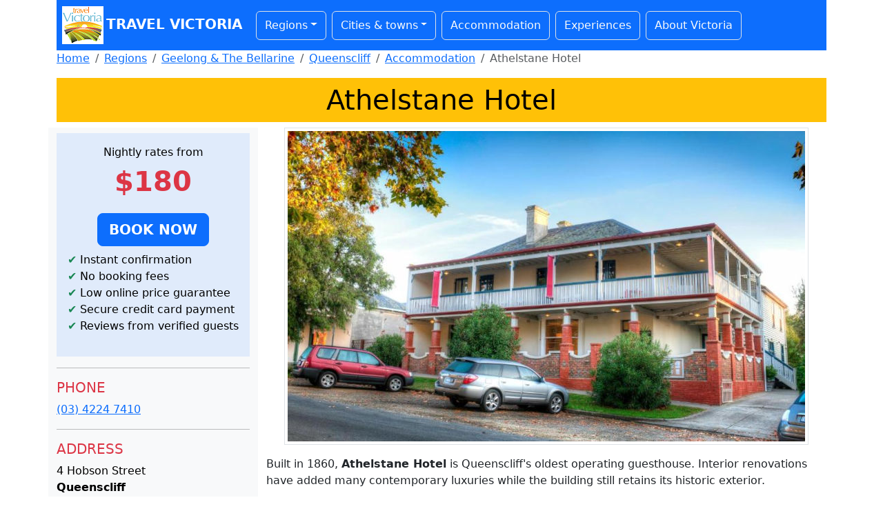

--- FILE ---
content_type: text/html
request_url: https://www.travelvictoria.com.au/queenscliff/athelstanehouse/
body_size: 4726
content:
<!DOCTYPE HTML>
<HTML LANG="en">

<HEAD>
<META CHARSET="UTF-8">
<META NAME="viewport" CONTENT="width=device-width, initial-scale=1">


<TITLE>Athelstane Hotel, Queenscliff - Travel Victoria: accommodation &amp; visitor guide</TITLE>

<LINK REL="stylesheet" HREF="/packages/bootstrap.min.css">
<LINK REL="stylesheet" HREF="/packages/fancybox.css">
<LINK REL="stylesheet" HREF="/packages/styles.css">
</HEAD>

<BODY>

<DIV CLASS="container">

	<NAV CLASS="navbar navbar-expand-lg bg-primary p-1">
		<A HREF="/" CLASS="navbar-brand text-white fw-bold text-uppercase"><IMG SRC="/images/logo/header.png" WIDTH="60" HEIGHT="55" CLASS="img-fluid d-inline-block mx-1" ALT="">Travel Victoria</A>
		<BUTTON CLASS="navbar-toggler bg-white" TYPE="button" data-bs-toggle="collapse" data-bs-target="#navbarSupportedContent" aria-controls="navbarSupportedContent" aria-expanded="false" aria-label="Toggle navigation">
			<SPAN CLASS="navbar-toggler-icon"></SPAN>
		</BUTTON>
		<DIV CLASS="collapse navbar-collapse" ID="navbarSupportedContent">
			<UL CLASS="navbar-nav">
				<LI CLASS="nav-item dropdown border rounded m-1 px-1">
					<A HREF="/regions/" CLASS="nav-link dropdown-toggle link-light" ROLE="button" data-bs-toggle="dropdown" aria-expanded="false">Regions</A>
					<UL CLASS="dropdown-menu">
						<LI><A HREF="/regions/" CLASS="dropdown-item">All regions</A></LI>
						<LI><HR CLASS="dropdown-divider"></LI>
<LI><A HREF="/regions/melbourne/" CLASS="dropdown-item">Melbourne &amp; Suburbs</A></LI>
<LI><A HREF="/regions/macedonranges/" CLASS="dropdown-item">Daylesford &amp; Macedon Ranges</A></LI>
<LI><A HREF="/regions/geelongbellarine/" CLASS="dropdown-item">Geelong &amp; The Bellarine</A></LI>
<LI><A HREF="/regions/gippsland/" CLASS="dropdown-item">Gippsland</A></LI>
<LI><A HREF="/regions/goldfields/" CLASS="dropdown-item">Goldfields</A></LI>
<LI><A HREF="/regions/grampians/" CLASS="dropdown-item">Grampians</A></LI>
<LI><A HREF="/regions/greatoceanroad/" CLASS="dropdown-item">Great Ocean Road</A></LI>
<LI><A HREF="/regions/highcountry/" CLASS="dropdown-item">High Country</A></LI>
<LI><A HREF="/regions/morningtonpeninsula/" CLASS="dropdown-item">Mornington Peninsula</A></LI>
<LI><A HREF="/regions/murray/" CLASS="dropdown-item">Murray</A></LI>
<LI><A HREF="/regions/phillipisland/" CLASS="dropdown-item">Phillip Island</A></LI>
<LI><A HREF="/regions/yarravalley/" CLASS="dropdown-item">Yarra Valley &amp; Dandenong Ranges</A></LI>
					</UL>
				</LI>
				<LI CLASS="nav-item dropdown border rounded m-1 px-1">
					<A HREF="/regions/" CLASS="nav-link dropdown-toggle link-light" ROLE="button" data-bs-toggle="dropdown" aria-expanded="false">Cities &amp; towns</A>
					<UL CLASS="dropdown-menu town-menu-scrollable">
						<LI><A HREF="/regions/" CLASS="dropdown-item">All cities &amp; towns</A></LI>
						<LI><HR CLASS="dropdown-divider"></LI>
<LI><A HREF="/aireysinlet/" CLASS="dropdown-item">Aireys Inlet</A></LI>
<LI><A HREF="/albertpark/" CLASS="dropdown-item">Albert Park</A></LI>
<LI><A HREF="/alexandra/" CLASS="dropdown-item">Alexandra</A></LI>
<LI><A HREF="/anakie/" CLASS="dropdown-item">Anakie</A></LI>
<LI><A HREF="/anglesea/" CLASS="dropdown-item">Anglesea</A></LI>
<LI><A HREF="/apollobay/" CLASS="dropdown-item">Apollo Bay</A></LI>
<LI><A HREF="/ararat/" CLASS="dropdown-item">Ararat</A></LI>
<LI><A HREF="/arthursseat/" CLASS="dropdown-item">Arthurs Seat</A></LI>
<LI><A HREF="/avoca/" CLASS="dropdown-item">Avoca</A></LI>
<LI><A HREF="/bacchusmarsh/" CLASS="dropdown-item">Bacchus Marsh</A></LI>
<LI><A HREF="/bairnsdale/" CLASS="dropdown-item">Bairnsdale</A></LI>
<LI><A HREF="/ballarat/" CLASS="dropdown-item">Ballarat</A></LI>
<LI><A HREF="/balnarring/" CLASS="dropdown-item">Balnarring</A></LI>
<LI><A HREF="/barnawartha/" CLASS="dropdown-item">Barnawartha</A></LI>
<LI><A HREF="/barwonheads/" CLASS="dropdown-item">Barwon Heads</A></LI>
<LI><A HREF="/beaufort/" CLASS="dropdown-item">Beaufort</A></LI>
<LI><A HREF="/beaumaris/" CLASS="dropdown-item">Beaumaris</A></LI>
<LI><A HREF="/beechworth/" CLASS="dropdown-item">Beechworth</A></LI>
<LI><A HREF="/belgrave/" CLASS="dropdown-item">Belgrave</A></LI>
<LI><A HREF="/benalla/" CLASS="dropdown-item">Benalla</A></LI>
<LI><A HREF="/bendigo/" CLASS="dropdown-item">Bendigo</A></LI>
<LI><A HREF="/berwick/" CLASS="dropdown-item">Berwick</A></LI>
<LI><A HREF="/blackwood/" CLASS="dropdown-item">Blackwood</A></LI>
<LI><A HREF="/blairgowrie/" CLASS="dropdown-item">Blairgowrie</A></LI>
<LI><A HREF="/bright/" CLASS="dropdown-item">Bright</A></LI>
<LI><A HREF="/brighton/" CLASS="dropdown-item">Brighton</A></LI>
<LI><A HREF="/broadford/" CLASS="dropdown-item">Broadford</A></LI>
<LI><A HREF="/brunswick/" CLASS="dropdown-item">Brunswick</A></LI>
<LI><A HREF="/bruthen/" CLASS="dropdown-item">Bruthen</A></LI>
<LI><A HREF="/camperdown/" CLASS="dropdown-item">Camperdown</A></LI>
<LI><A HREF="/capeotway/" CLASS="dropdown-item">Cape Otway</A></LI>
<LI><A HREF="/capeschanck/" CLASS="dropdown-item">Cape Schanck</A></LI>
<LI><A HREF="/capewoolamai/" CLASS="dropdown-item">Cape Woolamai</A></LI>
<LI><A HREF="/carlton/" CLASS="dropdown-item">Carlton</A></LI>
<LI><A HREF="/castlemaine/" CLASS="dropdown-item">Castlemaine</A></LI>
<LI><A HREF="/charlton/" CLASS="dropdown-item">Charlton</A></LI>
<LI><A HREF="/chelsea/" CLASS="dropdown-item">Chelsea</A></LI>
<LI><A HREF="/chiltern/" CLASS="dropdown-item">Chiltern</A></LI>
<LI><A HREF="/cliftonsprings/" CLASS="dropdown-item">Clifton Springs</A></LI>
<LI><A HREF="/clunes/" CLASS="dropdown-item">Clunes</A></LI>
<LI><A HREF="/cobram/" CLASS="dropdown-item">Cobram</A></LI>
<LI><A HREF="/cockatoo/" CLASS="dropdown-item">Cockatoo</A></LI>
<LI><A HREF="/cohuna/" CLASS="dropdown-item">Cohuna</A></LI>
<LI><A HREF="/colac/" CLASS="dropdown-item">Colac</A></LI>
<LI><A HREF="/corinella/" CLASS="dropdown-item">Corinella</A></LI>
<LI><A HREF="/corryong/" CLASS="dropdown-item">Corryong</A></LI>
<LI><A HREF="/cowes/" CLASS="dropdown-item">Cowes</A></LI>
<LI><A HREF="/cranbourne/" CLASS="dropdown-item">Cranbourne</A></LI>
<LI><A HREF="/creswick/" CLASS="dropdown-item">Creswick</A></LI>
<LI><A HREF="/croydon/" CLASS="dropdown-item">Croydon</A></LI>
<LI><A HREF="/dandenong/" CLASS="dropdown-item">Dandenong</A></LI>
<LI><A HREF="/daylesford/" CLASS="dropdown-item">Daylesford</A></LI>
<LI><A HREF="/dimboola/" CLASS="dropdown-item">Dimboola</A></LI>
<LI><A HREF="/docklands/" CLASS="dropdown-item">Docklands</A></LI>
<LI><A HREF="/donald/" CLASS="dropdown-item">Donald</A></LI>
<LI><A HREF="/dromana/" CLASS="dropdown-item">Dromana</A></LI>
<LI><A HREF="/drouin/" CLASS="dropdown-item">Drouin</A></LI>
<LI><A HREF="/dunkeld/" CLASS="dropdown-item">Dunkeld</A></LI>
<LI><A HREF="/eastmelbourne/" CLASS="dropdown-item">East Melbourne</A></LI>
<LI><A HREF="/echuca/" CLASS="dropdown-item">Echuca</A></LI>
<LI><A HREF="/eildon/" CLASS="dropdown-item">Eildon</A></LI>
<LI><A HREF="/elwood/" CLASS="dropdown-item">Elwood</A></LI>
<LI><A HREF="/emerald/" CLASS="dropdown-item">Emerald</A></LI>
<LI><A HREF="/euroa/" CLASS="dropdown-item">Euroa</A></LI>
<LI><A HREF="/fitzroy/" CLASS="dropdown-item">Fitzroy</A></LI>
<LI><A HREF="/flinders/" CLASS="dropdown-item">Flinders</A></LI>
<LI><A HREF="/foster/" CLASS="dropdown-item">Foster</A></LI>
<LI><A HREF="/frankston/" CLASS="dropdown-item">Frankston</A></LI>
<LI><A HREF="/geelong/" CLASS="dropdown-item">Geelong</A></LI>
<LI><A HREF="/goldenbeach/" CLASS="dropdown-item">Golden Beach</A></LI>
<LI><A HREF="/grantville/" CLASS="dropdown-item">Grantville</A></LI>
<LI><A HREF="/hallsgap/" CLASS="dropdown-item">Halls Gap</A></LI>
<LI><A HREF="/hamilton/" CLASS="dropdown-item">Hamilton</A></LI>
<LI><A HREF="/hampton/" CLASS="dropdown-item">Hampton</A></LI>
<LI><A HREF="/harrietville/" CLASS="dropdown-item">Harrietville</A></LI>
<LI><A HREF="/hastings/" CLASS="dropdown-item">Hastings</A></LI>
<LI><A HREF="/healesville/" CLASS="dropdown-item">Healesville</A></LI>
<LI><A HREF="/heathcote/" CLASS="dropdown-item">Heathcote</A></LI>
<LI><A HREF="/hepburnsprings/" CLASS="dropdown-item">Hepburn Springs</A></LI>
<LI><A HREF="/horsham/" CLASS="dropdown-item">Horsham</A></LI>
<LI><A HREF="/inverloch/" CLASS="dropdown-item">Inverloch</A></LI>
<LI><A HREF="/jamieson/" CLASS="dropdown-item">Jamieson</A></LI>
<LI><A HREF="/kallista/" CLASS="dropdown-item">Kallista</A></LI>
<LI><A HREF="/kalorama/" CLASS="dropdown-item">Kalorama</A></LI>
<LI><A HREF="/kaniva/" CLASS="dropdown-item">Kaniva</A></LI>
<LI><A HREF="/kerang/" CLASS="dropdown-item">Kerang</A></LI>
<LI><A HREF="/kilcunda/" CLASS="dropdown-item">Kilcunda</A></LI>
<LI><A HREF="/kilmore/" CLASS="dropdown-item">Kilmore</A></LI>
<LI><A HREF="/korumburra/" CLASS="dropdown-item">Korumburra</A></LI>
<LI><A HREF="/kyneton/" CLASS="dropdown-item">Kyneton</A></LI>
<LI><A HREF="/lakebolac/" CLASS="dropdown-item">Lake Bolac</A></LI>
<LI><A HREF="/lakesentrance/" CLASS="dropdown-item">Lakes Entrance</A></LI>
<LI><A HREF="/lavershill/" CLASS="dropdown-item">Lavers Hill</A></LI>
<LI><A HREF="/leongatha/" CLASS="dropdown-item">Leongatha</A></LI>
<LI><A HREF="/lilydale/" CLASS="dropdown-item">Lilydale</A></LI>
<LI><A HREF="/lorne/" CLASS="dropdown-item">Lorne</A></LI>
<LI><A HREF="/macedon/" CLASS="dropdown-item">Macedon</A></LI>
<LI><A HREF="/maldon/" CLASS="dropdown-item">Maldon</A></LI>
<LI><A HREF="/mallacoota/" CLASS="dropdown-item">Mallacoota</A></LI>
<LI><A HREF="/mansfield/" CLASS="dropdown-item">Mansfield</A></LI>
<LI><A HREF="/marlo/" CLASS="dropdown-item">Marlo</A></LI>
<LI><A HREF="/maryborough/" CLASS="dropdown-item">Maryborough</A></LI>
<LI><A HREF="/marysville/" CLASS="dropdown-item">Marysville</A></LI>
<LI><A HREF="/melbourne/" CLASS="dropdown-item">Melbourne CBD</A></LI>
<LI><A HREF="/merrijig/" CLASS="dropdown-item">Merrijig</A></LI>
<LI><A HREF="/metung/" CLASS="dropdown-item">Metung</A></LI>
<LI><A HREF="/milawa/" CLASS="dropdown-item">Milawa</A></LI>
<LI><A HREF="/mildura/" CLASS="dropdown-item">Mildura</A></LI>
<LI><A HREF="/mirboonorth/" CLASS="dropdown-item">Mirboo North</A></LI>
<LI><A HREF="/moe/" CLASS="dropdown-item">Moe</A></LI>
<LI><A HREF="/montrose/" CLASS="dropdown-item">Montrose</A></LI>
<LI><A HREF="/mooneeponds/" CLASS="dropdown-item">Moonee Ponds</A></LI>
<LI><A HREF="/mornington/" CLASS="dropdown-item">Mornington</A></LI>
<LI><A HREF="/morwell/" CLASS="dropdown-item">Morwell</A></LI>
<LI><A HREF="/mountbeauty/" CLASS="dropdown-item">Mount Beauty</A></LI>
<LI><A HREF="/mountdandenong/" CLASS="dropdown-item">Mount Dandenong</A></LI>
<LI><A HREF="/mounteliza/" CLASS="dropdown-item">Mount Eliza</A></LI>
<LI><A HREF="/mountmacedon/" CLASS="dropdown-item">Mount Macedon</A></LI>
<LI><A HREF="/mountmartha/" CLASS="dropdown-item">Mount Martha</A></LI>
<LI><A HREF="/myrtleford/" CLASS="dropdown-item">Myrtleford</A></LI>
<LI><A HREF="/nagambie/" CLASS="dropdown-item">Nagambie</A></LI>
<LI><A HREF="/natimuk/" CLASS="dropdown-item">Natimuk</A></LI>
<LI><A HREF="/neerimsouth/" CLASS="dropdown-item">Neerim South</A></LI>
<LI><A HREF="/nelson/" CLASS="dropdown-item">Nelson</A></LI>
<LI><A HREF="/newhaven/" CLASS="dropdown-item">Newhaven</A></LI>
<LI><A HREF="/nhill/" CLASS="dropdown-item">Nhill</A></LI>
<LI><A HREF="/noojee/" CLASS="dropdown-item">Noojee</A></LI>
<LI><A HREF="/northmelbourne/" CLASS="dropdown-item">North Melbourne</A></LI>
<LI><A HREF="/oceangrove/" CLASS="dropdown-item">Ocean Grove</A></LI>
<LI><A HREF="/olinda/" CLASS="dropdown-item">Olinda</A></LI>
<LI><A HREF="/omeo/" CLASS="dropdown-item">Omeo</A></LI>
<LI><A HREF="/orbost/" CLASS="dropdown-item">Orbost</A></LI>
<LI><A HREF="/ouyen/" CLASS="dropdown-item">Ouyen</A></LI>
<LI><A HREF="/parkville/" CLASS="dropdown-item">Parkville</A></LI>
<LI><A HREF="/paynesville/" CLASS="dropdown-item">Paynesville</A></LI>
<LI><A HREF="/pointlonsdale/" CLASS="dropdown-item">Point Lonsdale</A></LI>
<LI><A HREF="/porepunkah/" CLASS="dropdown-item">Porepunkah</A></LI>
<LI><A HREF="/portalbert/" CLASS="dropdown-item">Port Albert</A></LI>
<LI><A HREF="/portarlington/" CLASS="dropdown-item">Portarlington</A></LI>
<LI><A HREF="/portcampbell/" CLASS="dropdown-item">Port Campbell</A></LI>
<LI><A HREF="/portfairy/" CLASS="dropdown-item">Port Fairy</A></LI>
<LI><A HREF="/portland/" CLASS="dropdown-item">Portland</A></LI>
<LI><A HREF="/portmelbourne/" CLASS="dropdown-item">Port Melbourne</A></LI>
<LI><A HREF="/portsea/" CLASS="dropdown-item">Portsea</A></LI>
<LI><A HREF="/portwelshpool/" CLASS="dropdown-item">Port Welshpool</A></LI>
<LI><A HREF="/queenscliff/" CLASS="dropdown-item">Queenscliff</A></LI>
<LI><A HREF="/redhill/" CLASS="dropdown-item">Red Hill</A></LI>
<LI><A HREF="/rhyll/" CLASS="dropdown-item">Rhyll</A></LI>
<LI><A HREF="/richmond/" CLASS="dropdown-item">Richmond</A></LI>
<LI><A HREF="/robinvale/" CLASS="dropdown-item">Robinvale</A></LI>
<LI><A HREF="/rosebud/" CLASS="dropdown-item">Rosebud</A></LI>
<LI><A HREF="/rutherglen/" CLASS="dropdown-item">Rutherglen</A></LI>
<LI><A HREF="/rye/" CLASS="dropdown-item">Rye</A></LI>
<LI><A HREF="/safetybeach/" CLASS="dropdown-item">Safety Beach</A></LI>
<LI><A HREF="/sale/" CLASS="dropdown-item">Sale</A></LI>
<LI><A HREF="/sandringham/" CLASS="dropdown-item">Sandringham</A></LI>
<LI><A HREF="/sandypoint/" CLASS="dropdown-item">Sandy Point</A></LI>
<LI><A HREF="/sanremo/" CLASS="dropdown-item">San Remo</A></LI>
<LI><A HREF="/sassafras/" CLASS="dropdown-item">Sassafras</A></LI>
<LI><A HREF="/seaford/" CLASS="dropdown-item">Seaford</A></LI>
<LI><A HREF="/seaspray/" CLASS="dropdown-item">Seaspray</A></LI>
<LI><A HREF="/seymour/" CLASS="dropdown-item">Seymour</A></LI>
<LI><A HREF="/shepparton/" CLASS="dropdown-item">Shepparton</A></LI>
<LI><A HREF="/smithsbeach/" CLASS="dropdown-item">Smiths Beach</A></LI>
<LI><A HREF="/sorrento/" CLASS="dropdown-item">Sorrento</A></LI>
<LI><A HREF="/southbank/" CLASS="dropdown-item">Southbank</A></LI>
<LI><A HREF="/southmelbourne/" CLASS="dropdown-item">South Melbourne</A></LI>
<LI><A HREF="/southyarra/" CLASS="dropdown-item">South Yarra</A></LI>
<LI><A HREF="/starnaud/" CLASS="dropdown-item">St Arnaud</A></LI>
<LI><A HREF="/stawell/" CLASS="dropdown-item">Stawell</A></LI>
<LI><A HREF="/stkilda/" CLASS="dropdown-item">St Kilda</A></LI>
<LI><A HREF="/stleonards/" CLASS="dropdown-item">St Leonards</A></LI>
<LI><A HREF="/surfbeach/" CLASS="dropdown-item">Surf Beach</A></LI>
<LI><A HREF="/swanhill/" CLASS="dropdown-item">Swan Hill</A></LI>
<LI><A HREF="/talbot/" CLASS="dropdown-item">Talbot</A></LI>
<LI><A HREF="/tarwinlower/" CLASS="dropdown-item">Tarwin Lower</A></LI>
<LI><A HREF="/tooradin/" CLASS="dropdown-item">Tooradin</A></LI>
<LI><A HREF="/torquay/" CLASS="dropdown-item">Torquay</A></LI>
<LI><A HREF="/traralgon/" CLASS="dropdown-item">Traralgon</A></LI>
<LI><A HREF="/venusbay/" CLASS="dropdown-item">Venus Bay</A></LI>
<LI><A HREF="/walhalla/" CLASS="dropdown-item">Walhalla</A></LI>
<LI><A HREF="/walkerville/" CLASS="dropdown-item">Walkerville</A></LI>
<LI><A HREF="/wandiligong/" CLASS="dropdown-item">Wandiligong</A></LI>
<LI><A HREF="/wangaratta/" CLASS="dropdown-item">Wangaratta</A></LI>
<LI><A HREF="/waratahbay/" CLASS="dropdown-item">Waratah Bay</A></LI>
<LI><A HREF="/warburton/" CLASS="dropdown-item">Warburton</A></LI>
<LI><A HREF="/warracknabeal/" CLASS="dropdown-item">Warracknabeal</A></LI>
<LI><A HREF="/warragul/" CLASS="dropdown-item">Warragul</A></LI>
<LI><A HREF="/warrnambool/" CLASS="dropdown-item">Warrnambool</A></LI>
<LI><A HREF="/werribee/" CLASS="dropdown-item">Werribee</A></LI>
<LI><A HREF="/williamstown/" CLASS="dropdown-item">Williamstown</A></LI>
<LI><A HREF="/wodonga/" CLASS="dropdown-item">Wodonga</A></LI>
<LI><A HREF="/wonthaggi/" CLASS="dropdown-item">Wonthaggi</A></LI>
<LI><A HREF="/woodend/" CLASS="dropdown-item">Woodend</A></LI>
<LI><A HREF="/wyeriver/" CLASS="dropdown-item">Wye River</A></LI>
<LI><A HREF="/yackandandah/" CLASS="dropdown-item">Yackandandah</A></LI>
<LI><A HREF="/yanakie/" CLASS="dropdown-item">Yanakie</A></LI>
<LI><A HREF="/yarraglen/" CLASS="dropdown-item">Yarra Glen</A></LI>
<LI><A HREF="/yarragon/" CLASS="dropdown-item">Yarragon</A></LI>
<LI><A HREF="/yarram/" CLASS="dropdown-item">Yarram</A></LI>
<LI><A HREF="/yarrawonga/" CLASS="dropdown-item">Yarrawonga</A></LI>
<LI><A HREF="/yea/" CLASS="dropdown-item">Yea</A></LI>
					</UL>
				</LI>
				<LI CLASS="nav-item border rounded m-1 px-1"><A HREF="/accommodation/" CLASS="nav-link link-light">Accommodation</A></LI>
				<LI CLASS="nav-item border rounded m-1 px-1"><A HREF="/experiences/" CLASS="nav-link link-light">Experiences</A></LI>
				<LI CLASS="nav-item border rounded m-1 px-1"><A HREF="/victoria/" CLASS="nav-link link-light">About&nbsp;Victoria</A></LI>
			</UL>
		</DIV>
	</NAV>

	<NAV aria-label="breadcrumb">
		<OL CLASS="breadcrumb">
			<LI CLASS="breadcrumb-item"><A HREF="/">Home</A></LI>
			<LI CLASS="breadcrumb-item"><A HREF="/regions/">Regions</A></LI>
			<LI CLASS="breadcrumb-item"><A HREF="/regions/geelongbellarine/">Geelong &amp; The Bellarine</A></LI>
			<LI CLASS="breadcrumb-item"><A HREF="/queenscliff/">Queenscliff</A></LI>
			<LI CLASS="breadcrumb-item"><A HREF="/queenscliff/accommodation/">Accommodation</A></LI>
			<LI CLASS="breadcrumb-item active" aria-current="page">Athelstane Hotel</LI>
		</OL>
	</NAV>

	<H1 CLASS="text-center text-bg-warning p-2">Athelstane Hotel</H1>

	<DIV CLASS="row mb-4">
		<DIV CLASS="col-md-auto text-bg-light order-2 order-md-1">
			<DIV CLASS="bg-primary bg-opacity-10 p-3 mt-2">
				<P CLASS="text-center">Nightly rates from<BR><SPAN CLASS="fs-1 fw-bold text-danger">$180</SPAN></P>

				<DIV CLASS="text-center"><A HREF="https://www.awin1.com/cread.php?awinmid=18118&amp;awinaffid=1966159&amp;clickref=V-queenscliff-athelstanehouse&amp;ued=https%3A%2F%2Fwww.booking.com%2Fhotel%2Fau%2Fathelstane.en.html" REL="nofollow" TARGET="_blank" CLASS="btn btn-lg btn-primary mb-2" ROLE="button"><SPAN CLASS="fw-bold">BOOK NOW</SPAN></A></DIV>
				<P>
					<SPAN CLASS="text-success">&#x2714;</SPAN> Instant confirmation<BR>
					<SPAN CLASS="text-success">&#x2714;</SPAN> No booking fees<BR>
					<SPAN CLASS="text-success">&#x2714;</SPAN> Low online price guarantee<BR>
					<SPAN CLASS="text-success">&#x2714;</SPAN> Secure credit card payment<BR>
					<SPAN CLASS="text-success">&#x2714;</SPAN> Reviews from verified guests
				</P>
			</DIV>


			<HR>
			<H5 CLASS="text-danger text-uppercase">Phone</H5>
			<P><A HREF="tel:+61342247410">(03)&nbsp;4224&nbsp;7410</A></P>
			<HR>
			<H5 CLASS="text-danger text-uppercase">Address</H5>
			<P>4 Hobson Street<BR><B>Queenscliff</B><BR>Victoria</P>
			<HR>
			<H5 CLASS="text-danger text-uppercase">Maps</H5>
			<P>Melway: map 499 ref G10<BR>VicRoads Country: map 533 ref O2</P>
			<P><A HREF="/cgi-bin/accomm_map?queenscliff+athelstanehouse" REL="nofollow" data-fancybox data-type="iframe"><SVG CLASS="svg-icon-accommodation-map me-2"><USE HREF="/images/icons.svg#accommodation-map"></USE></SVG>View map</A></P>
		</DIV>
		<DIV CLASS="col order-1 order-md-2">
			<DIV CLASS="text-center">
				<DIV CLASS="d-inline-block border p-1 mb-3">
					<IMG SRC="/images/queenscliff/athelstanehouse/motel.jpg" WIDTH="750" HEIGHT="450" CLASS="img-fluid" ALT="Athelstane Hotel, Queenscliff">
				</DIV>
			</DIV>
			
			
			
			<P>Built in 1860, <B>Athelstane Hotel</B> is Queenscliff's oldest operating guesthouse. Interior renovations have added many contemporary luxuries while the building still retains its historic exterior.</P><P>There are ten boutique hotel rooms with their own ensuites, eight with corner spa baths, TVs, DVD players, panel heating and ceiling fans.</P><P>There is a guest lounge with open fireplace and reading materials, plus shared tea and coffee making facilities. A guest balcony area is located on the first floor.</P><P><B>Athelstane Hotel</B> is a perfect venue to indulge yourselves or perhaps, to come and enjoy with a group of friends.</P><P>Accommodation includes a cooked or continental breakfast, served each morning in the dining room. Where possible, the best seasonal and local produce and ingredients are used including free-range eggs, hydroponic tomatoes and home-made jams and chutneys.</P><P>The <B>Athelstane Hotel</B> bistro makes a good choice for a casual meal with the choice of either indoor dining or, weather permitting, dining on the outside deck.</P><P><B>Athelstane Hotel</B> is conveniently situated right in the heart of Queenscliff and is just a short walk from attractive foreshore parks, beaches, the ferry terminal and the historic Bellarine Peninsula railway.</P>
			<HR>
			<H5 CLASS="text-danger text-uppercase">Property features</H5>
			<P>


			<SPAN CLASS="text-success">&#x2714;</SPAN> Disabled access<BR>





			<SPAN CLASS="text-success">&#x2714;</SPAN> Restaurant on-site<BR>


			<SPAN CLASS="text-success">&#x2714;</SPAN> Wi-Fi internet
			</P>
			<HR>
			<H5 CLASS="text-danger text-uppercase">Nightly rates from</H5>
			<P>$180</P>
		</DIV>
	</DIV>

<DIV CLASS="mb-4 text-center">
	<HR CLASS="text-danger">
	<H4 CLASS="text-danger">Rooms</H4>
	<DIV CLASS="d-inline-block border p-1">

<IMG SRC="/images/queenscliff/athelstanehouse/photo1.jpg" WIDTH="802" HEIGHT="3512" CLASS="img-fluid" ALT="Athelstane Hotel - Rooms">

	</DIV>
</DIV>

<DIV CLASS="mb-4 text-center">
	<HR CLASS="text-danger">
	<H4 CLASS="text-danger">Facilities</H4>
	<DIV CLASS="d-inline-block border p-1">

<IMG SRC="/images/queenscliff/athelstanehouse/photo2.jpg" WIDTH="802" HEIGHT="4868" CLASS="img-fluid" ALT="Athelstane Hotel - Facilities">

	</DIV>
</DIV>

	<FOOTER CLASS="bg-dark text-center text-light row p-2">
		<DIV CLASS="col">
			<A HREF="/"><IMG SRC="/images/logo/footer.png" WIDTH="150" HEIGHT="137" CLASS="img-fluid" ALT=""></A>
			<P CLASS="mb-0">Travel Victoria &copy; 2025</P>
		</DIV>

		<DIV CLASS="col">
			<H5 CLASS="text-warning">Information</H5>
			<UL CLASS="nav flex-column">
				<LI CLASS="nav-item"><A HREF="/advertise/" CLASS="nav-link p-0 text-light">Advertise</A></LI>
				<LI CLASS="nav-item"><A HREF="/about/" CLASS="nav-link p-0 text-light">About us</A></LI>
				<LI CLASS="nav-item"><A HREF="/contact/" CLASS="nav-link p-0 text-light">Contact us</A></LI>
				<LI CLASS="nav-item"><A HREF="/terms/" CLASS="nav-link p-0 text-light">Terms of use</A></LI>
			</UL>
		</DIV>

		<DIV CLASS="col">
			<A HREF="https://www.facebook.com/travelvictoria.com.au" CLASS="pe-3" REL="nofollow" TARGET="_blank"><SVG CLASS="svg-icon-socials"><USE HREF="/images/icons.svg#facebook"></USE></SVG></A>
			<A HREF="https://twitter.com/TravelVictoria" REL="nofollow" TARGET="_blank"><SVG CLASS="svg-icon-socials"><USE HREF="/images/icons.svg#twitter"></USE></SVG></A>

			<FORM ID="search" ACTION="/search/" METHOD="get">
				<INPUT TYPE="text" CLASS="form-control mt-3 mb-1" NAME="q">
				<BUTTON CLASS="btn btn-primary" TYPE="button" onClick="document.getElementById('search').submit();">Search</BUTTON>
			</FORM>
		</DIV>
	</FOOTER>

</DIV>

<SCRIPT SRC="/packages/bootstrap.bundle.min.js"></SCRIPT>
<SCRIPT SRC="/packages/fancybox.umd.js"></SCRIPT>

</BODY>
</HTML>


--- FILE ---
content_type: text/css
request_url: https://www.travelvictoria.com.au/packages/styles.css
body_size: 1840
content:
@charset "UTF-8";

/* For SVG icons */
.svg-icon-town-menu {
	height: 1em;
	width: 1em;
}
.svg-icon-external-link {
	height: 1em;
	width: 1em;
}
.svg-icon-socials {
	height: 2.5em;
	width: 2.5em;
}
.svg-icon-at-symbol {
	height: 1.3em;
	width: 1.3em;
}
.svg-icon-visitor-info-centre-logo {
	height: 1.3em;
	width: 1.3em;
}
.svg-icon-region-visitor-info-centre-logo {
	height: 3em;
	width: 3rem;
}
.svg-icon-transport {
	height: 2em;
	width: 2em;
}
.svg-icon-accommodation-map {
	height: 2em;
	width: 2em;
}
.svg-icon-map-download {
	height: 2em;
	width: 2em;
}
.svg-icon-no-square {
	height: 2em;
	width: 2em;
}
.svg-icon-yes-square {
	height: 2em;
	width: 2em;
}
.svg-icon-snow-info {
	height: 2em;
	width: 2em;
}

/* Misc styles */
.town-menu-scrollable {
	overflow-y: auto;
	max-height: 450px;
}
.google-map-embedded {
	width: 100%;
	height: 550px;
}
#map_canvas {
	height: 600px;
}
#driving_map {
	height: 500px;
}
#loader {
	width: 5rem;
	height: 5rem;
}
.email-info-text {
	width: 17rem;
}

/* For /cgi-bin/accomm_availability */
div#grid {
	overflow-x: auto;
}
#availability-grid {
	border-spacing: 3px;
	text-align: center;
	border-collapse: separate;
	border: solid 1px #CCC;
	line-height: normal;
	min-width: 100%;
}
#availability-grid td {
	padding-top: 10px;
	padding-bottom: 10px;
	vertical-align: middle;
}
#availability-grid .sold {
	color: #CC0000;
	background-color: #DFF4CA;
}
#availability-grid .weekend {
	background-color: #BEE792;
	color: #333333;
	position: relative;
}
#availability-grid .weekday {
	background-color: #9CD862;
	color: #333333;
	position: relative;
}
#availability-grid .hotel-info {
	text-align: left;
	vertical-align: middle;
	border-top: solid 1px #CCCCCC;
	color: #3B70B1;
	font-weight: bold;
}
#availability-grid .hotel-info a:hover {
	text-decoration: underline;
}
#availability-grid .hotel-info a {
	text-decoration: none;
	color: #3B70B1;
}
#availability-grid .hotel-info a:visited {
	text-decoration: none;
	color: #3B70B1;
}
#availability-grid .hotel-info-description {
	color: #CC0000;
	font-weight: normal;
	font-size: 0.8em;
}
#availability-grid .map {
	border-top: solid 1px #CCCCCC;
}
#availability-grid .book-action {
	border-top: solid 1px #CCCCCC;
}
#availability-grid .min {
	background-color: #555555;
	color: #FFFFFF;
	position: absolute;
	bottom: 0px;
	left: 0px;
	right: 0px;
	font-size: 12px;
	padding: 0;
}
#availability-grid .weekday-header {
	min-width: 60px;
	color: #4E6479;
	background-color: #F5F9FC;
}
#availability-grid .weekday-header b {
	font-size: 22px;
}
#availability-grid .weekend-header {
	min-width: 60px;
	color: #4E6479;
	background-color: #E5E9EC;
}
#availability-grid .weekend-header b {
	font-size: 22px;
}
#availability-grid .button-header {
}
#availability-grid .hidden-cell {
	display: none;
}

#availability-grid .button-book {
    display: inline-block;
    text-align: center;
    vertical-align: middle;
    padding: 5px 5px;
    border: 1px solid #2032a2;
    border-radius: 8px;
    background: #3d5eff;
    background: -moz-linear-gradient(top, #3d5eff, #2032a2);
    background: linear-gradient(to bottom, #3d5eff, #2032a2);
    text-shadow: #131e60 1px 1px 1px;
    font: normal normal bold 16px arial;
    color: #ffffff;
    text-decoration: none;
}
#availability-grid .button-book:hover, #availability-grid .button-book:focus {
    border: 1px solid #263bbf;
    background: #4971ff;
    background: -moz-linear-gradient(top, #4971ff, #263cc2);
    background: linear-gradient(to bottom, #4971ff, #263cc2);
    color: #ffffff;
    text-decoration: none;
}
#availability-grid .button-book:active {
    background: #2032a2;
    background: -moz-linear-gradient(top, #2032a2, #2032a2);
    background: linear-gradient(to bottom, #2032a2, #2032a2);
}
#availability-grid .button-book:after {
    content:  "\0000a0";
    display: inline-block;
    height: 24px;
    width: 24px;
    line-height: 24px;
    margin: 0 -4px -6px 4px;
    position: relative;
    top: 0px;
    left: 0px;
    background: url("[data-uri]") no-repeat left center transparent;
    background-size: 100% 100%;
}
.availability-grid-navigation {
	background-color: #E8ECF2;
	text-align: center;
	margin: 6px 0 6px 0;
	padding: 3px;
}
.availability-grid-navigation span {
	font-weight: bold;
	padding-left: 10px;
	padding-right: 10px;
	vertical-align: baseline;
}
.availability-grid-navigation button {
	color: #CC0000;
	padding: 3px 10px 3px 10px;
	border: 1px solid #B7B7B7;
	border-radius: 5px;
	background-color: #F5F5F5;
}
#availability-grid-updated {
	font-size: 12px;
}
#availability-grid-updated .date {
	color: #446688;
	font-size: 12px;
	font-weight: bold;
}


--- FILE ---
content_type: image/svg+xml
request_url: https://www.travelvictoria.com.au/images/icons.svg
body_size: 12445
content:
<svg xmlns="http://www.w3.org/2000/svg" style="display: none;">
	<symbol id="facebook" viewBox="0 0 16 16">
		<title>Facebook</title>
		<g fill="currentColor"><path d="M16 8.049c0-4.446-3.582-8.05-8-8.05C3.58 0-.002 3.603-.002 8.05c0 4.017 2.926 7.347 6.75 7.951v-5.625h-2.03V8.05H6.75V6.275c0-2.017 1.195-3.131 3.022-3.131.876 0 1.791.157 1.791.157v1.98h-1.009c-.993 0-1.303.621-1.303 1.258v1.51h2.218l-.354 2.326H9.25V16c3.824-.604 6.75-3.934 6.75-7.951z"/></g>
	</symbol>
	<symbol id="twitter" viewBox="0 0 16 16">
		<title>Twitter</title>
		<g fill="currentColor"><path d="M5.026 15c6.038 0 9.341-5.003 9.341-9.334 0-.14 0-.282-.006-.422A6.685 6.685 0 0 0 16 3.542a6.658 6.658 0 0 1-1.889.518 3.301 3.301 0 0 0 1.447-1.817 6.533 6.533 0 0 1-2.087.793A3.286 3.286 0 0 0 7.875 6.03a9.325 9.325 0 0 1-6.767-3.429 3.289 3.289 0 0 0 1.018 4.382A3.323 3.323 0 0 1 .64 6.575v.045a3.288 3.288 0 0 0 2.632 3.218 3.203 3.203 0 0 1-.865.115 3.23 3.23 0 0 1-.614-.057 3.283 3.283 0 0 0 3.067 2.277A6.588 6.588 0 0 1 .78 13.58a6.32 6.32 0 0 1-.78-.045A9.344 9.344 0 0 0 5.026 15z"/></g>
	</symbol>
	<symbol id="no-square" viewBox="0 0 16 16">
		<title>No</title>
		<g fill="currentColor"><path d="M2 0a2 2 0 0 0-2 2v12a2 2 0 0 0 2 2h12a2 2 0 0 0 2-2V2a2 2 0 0 0-2-2zm3.354 4.646L8 7.293l2.646-2.647a.5.5 0 0 1 .708.708L8.707 8l2.647 2.646a.5.5 0 0 1-.708.708L8 8.707l-2.646 2.647a.5.5 0 0 1-.708-.708L7.293 8 4.646 5.354a.5.5 0 1 1 .708-.708"/></g>
	</symbol>
	<symbol id="yes-square" viewBox="0 0 16 16">
		<title>Yes</title>
		<g fill="currentColor"><path d="M2 0a2 2 0 0 0-2 2v12a2 2 0 0 0 2 2h12a2 2 0 0 0 2-2V2a2 2 0 0 0-2-2zm10.03 4.97a.75.75 0 0 1 .011 1.05l-3.992 4.99a.75.75 0 0 1-1.08.02L4.324 8.384a.75.75 0 1 1 1.06-1.06l2.094 2.093 3.473-4.425a.75.75 0 0 1 1.08-.022z"/></g>
	</symbol>
	<symbol id="info-circle" viewBox="0 0 16 16">
		<title>Yes</title>
		<g fill="currentColor"><path d="M8 16A8 8 0 1 0 8 0a8 8 0 0 0 0 16m.93-9.412-1 4.705c-.07.34.029.533.304.533.194 0 .487-.07.686-.246l-.088.416c-.287.346-.92.598-1.465.598-.703 0-1.002-.422-.808-1.319l.738-3.468c.064-.293.006-.399-.287-.47l-.451-.081.082-.381 2.29-.287zM8 5.5a1 1 0 1 1 0-2 1 1 0 0 1 0 2"/></g>
	</symbol>
	<symbol id="town-nav-see-and-do" viewBox="0 0 16 16">
		<title>See and do</title>
		<g fill="currentColor"><path d="M10.5 8.5a2.5 2.5 0 1 1-5 0 2.5 2.5 0 0 1 5 0z"/><path d="M2 4a2 2 0 0 0-2 2v6a2 2 0 0 0 2 2h12a2 2 0 0 0 2-2V6a2 2 0 0 0-2-2h-1.172a2 2 0 0 1-1.414-.586l-.828-.828A2 2 0 0 0 9.172 2H6.828a2 2 0 0 0-1.414.586l-.828.828A2 2 0 0 1 3.172 4H2zm.5 2a.5.5 0 1 1 0-1 .5.5 0 0 1 0 1zm9 2.5a3.5 3.5 0 1 1-7 0 3.5 3.5 0 0 1 7 0z"/></g>
	</symbol>
	<symbol id="town-nav-getting-around" viewBox="0 0 16 16">
		<title>Getting around</title>
		<g fill="currentColor"><path d="M2.52 3.515A2.5 2.5 0 0 1 4.82 2h6.362c1 0 1.904.596 2.298 1.515l.792 1.848c.075.175.21.319.38.404.5.25.855.715.965 1.262l.335 1.679c.033.161.049.325.049.49v.413c0 .814-.39 1.543-1 1.997V13.5a.5.5 0 0 1-.5.5h-2a.5.5 0 0 1-.5-.5v-1.338c-1.292.048-2.745.088-4 .088s-2.708-.04-4-.088V13.5a.5.5 0 0 1-.5.5h-2a.5.5 0 0 1-.5-.5v-1.892c-.61-.454-1-1.183-1-1.997v-.413a2.5 2.5 0 0 1 .049-.49l.335-1.68c.11-.546.465-1.012.964-1.261a.807.807 0 0 0 .381-.404l.792-1.848ZM3 10a1 1 0 1 0 0-2 1 1 0 0 0 0 2Zm10 0a1 1 0 1 0 0-2 1 1 0 0 0 0 2ZM6 8a1 1 0 0 0 0 2h4a1 1 0 1 0 0-2H6ZM2.906 5.189a.51.51 0 0 0 .497.731c.91-.073 3.35-.17 4.597-.17 1.247 0 3.688.097 4.597.17a.51.51 0 0 0 .497-.731l-.956-1.913A.5.5 0 0 0 11.691 3H4.309a.5.5 0 0 0-.447.276L2.906 5.19Z"/></g>
	</symbol>
	<symbol id="town-nav-shopping" viewBox="0 0 16 16">
		<title>Shopping</title>
		<g fill="currentColor"><path d="M0 1.5A.5.5 0 0 1 .5 1H2a.5.5 0 0 1 .485.379L2.89 3H14.5a.5.5 0 0 1 .491.592l-1.5 8A.5.5 0 0 1 13 12H4a.5.5 0 0 1-.491-.408L2.01 3.607 1.61 2H.5a.5.5 0 0 1-.5-.5zM5 12a2 2 0 1 0 0 4 2 2 0 0 0 0-4zm7 0a2 2 0 1 0 0 4 2 2 0 0 0 0-4zm-7 1a1 1 0 1 1 0 2 1 1 0 0 1 0-2zm7 0a1 1 0 1 1 0 2 1 1 0 0 1 0-2z"/></g>
	</symbol>
	<symbol id="town-nav-food-and-drink" viewBox="0 0 16 16">
		<title>Food and drink</title>
		<g fill="currentColor"><path fill-rule="evenodd" d="M.5 6a.5.5 0 0 0-.488.608l1.652 7.434A2.5 2.5 0 0 0 4.104 16h5.792a2.5 2.5 0 0 0 2.44-1.958l.131-.59a3 3 0 0 0 1.3-5.854l.221-.99A.5.5 0 0 0 13.5 6H.5ZM13 12.5a2.01 2.01 0 0 1-.316-.025l.867-3.898A2.001 2.001 0 0 1 13 12.5Z"/><path d="m4.4.8-.003.004-.014.019a4.167 4.167 0 0 0-.204.31 2.327 2.327 0 0 0-.141.267c-.026.06-.034.092-.037.103v.004a.593.593 0 0 0 .091.248c.075.133.178.272.308.445l.01.012c.118.158.26.347.37.543.112.2.22.455.22.745 0 .188-.065.368-.119.494a3.31 3.31 0 0 1-.202.388 5.444 5.444 0 0 1-.253.382l-.018.025-.005.008-.002.002A.5.5 0 0 1 3.6 4.2l.003-.004.014-.019a4.149 4.149 0 0 0 .204-.31 2.06 2.06 0 0 0 .141-.267c.026-.06.034-.092.037-.103a.593.593 0 0 0-.09-.252A4.334 4.334 0 0 0 3.6 2.8l-.01-.012a5.099 5.099 0 0 1-.37-.543A1.53 1.53 0 0 1 3 1.5c0-.188.065-.368.119-.494.059-.138.134-.274.202-.388a5.446 5.446 0 0 1 .253-.382l.025-.035A.5.5 0 0 1 4.4.8Zm3 0-.003.004-.014.019a4.167 4.167 0 0 0-.204.31 2.327 2.327 0 0 0-.141.267c-.026.06-.034.092-.037.103v.004a.593.593 0 0 0 .091.248c.075.133.178.272.308.445l.01.012c.118.158.26.347.37.543.112.2.22.455.22.745 0 .188-.065.368-.119.494a3.31 3.31 0 0 1-.202.388 5.444 5.444 0 0 1-.253.382l-.018.025-.005.008-.002.002A.5.5 0 0 1 6.6 4.2l.003-.004.014-.019a4.149 4.149 0 0 0 .204-.31 2.06 2.06 0 0 0 .141-.267c.026-.06.034-.092.037-.103a.593.593 0 0 0-.09-.252A4.334 4.334 0 0 0 6.6 2.8l-.01-.012a5.099 5.099 0 0 1-.37-.543A1.53 1.53 0 0 1 6 1.5c0-.188.065-.368.119-.494.059-.138.134-.274.202-.388a5.446 5.446 0 0 1 .253-.382l.025-.035A.5.5 0 0 1 7.4.8Zm3 0-.003.004-.014.019a4.077 4.077 0 0 0-.204.31 2.337 2.337 0 0 0-.141.267c-.026.06-.034.092-.037.103v.004a.593.593 0 0 0 .091.248c.075.133.178.272.308.445l.01.012c.118.158.26.347.37.543.112.2.22.455.22.745 0 .188-.065.368-.119.494a3.198 3.198 0 0 1-.202.388 5.385 5.385 0 0 1-.252.382l-.019.025-.005.008-.002.002A.5.5 0 0 1 9.6 4.2l.003-.004.014-.019a4.149 4.149 0 0 0 .204-.31 2.06 2.06 0 0 0 .141-.267c.026-.06.034-.092.037-.103a.593.593 0 0 0-.09-.252A4.334 4.334 0 0 0 9.6 2.8l-.01-.012a5.099 5.099 0 0 1-.37-.543A1.53 1.53 0 0 1 9 1.5c0-.188.065-.368.119-.494.059-.138.134-.274.202-.388a5.446 5.446 0 0 1 .253-.382l.025-.035A.5.5 0 0 1 10.4.8Z"/></g>
	</symbol>
	<symbol id="town-nav-stay" viewBox="0 0 16 16">
		<title>Stay</title>
		<g fill="currentColor"><path d="M8.707 1.5a1 1 0 0 0-1.414 0L.646 8.146a.5.5 0 0 0 .708.708L8 2.207l6.646 6.647a.5.5 0 0 0 .708-.708L13 5.793V2.5a.5.5 0 0 0-.5-.5h-1a.5.5 0 0 0-.5.5v1.293L8.707 1.5Z"/><path d="m8 3.293 6 6V13.5a1.5 1.5 0 0 1-1.5 1.5h-9A1.5 1.5 0 0 1 2 13.5V9.293l6-6Z"/></g>
	</symbol>
	<symbol id="town-nav-visitor-information" viewBox="0 0 16 16">
		<title>Visitor information</title>
		<g fill="currentColor"><path d="M8 16A8 8 0 1 0 8 0a8 8 0 0 0 0 16zm.93-9.412-1 4.705c-.07.34.029.533.304.533.194 0 .487-.07.686-.246l-.088.416c-.287.346-.92.598-1.465.598-.703 0-1.002-.422-.808-1.319l.738-3.468c.064-.293.006-.399-.287-.47l-.451-.081.082-.381 2.29-.287zM8 5.5a1 1 0 1 1 0-2 1 1 0 0 1 0 2z"/></g>
	</symbol>
	<symbol id="town-nav-information" viewBox="0 0 16 16">
		<title>Information</title>
		<g fill="currentColor"><path d="M3 0a1 1 0 0 0-1 1v14a1 1 0 0 0 1 1h3v-3.5a.5.5 0 0 1 .5-.5h3a.5.5 0 0 1 .5.5V16h3a1 1 0 0 0 1-1V1a1 1 0 0 0-1-1H3Zm1 2.5a.5.5 0 0 1 .5-.5h1a.5.5 0 0 1 .5.5v1a.5.5 0 0 1-.5.5h-1a.5.5 0 0 1-.5-.5v-1Zm3 0a.5.5 0 0 1 .5-.5h1a.5.5 0 0 1 .5.5v1a.5.5 0 0 1-.5.5h-1a.5.5 0 0 1-.5-.5v-1Zm3.5-.5h1a.5.5 0 0 1 .5.5v1a.5.5 0 0 1-.5.5h-1a.5.5 0 0 1-.5-.5v-1a.5.5 0 0 1 .5-.5ZM4 5.5a.5.5 0 0 1 .5-.5h1a.5.5 0 0 1 .5.5v1a.5.5 0 0 1-.5.5h-1a.5.5 0 0 1-.5-.5v-1ZM7.5 5h1a.5.5 0 0 1 .5.5v1a.5.5 0 0 1-.5.5h-1a.5.5 0 0 1-.5-.5v-1a.5.5 0 0 1 .5-.5Zm2.5.5a.5.5 0 0 1 .5-.5h1a.5.5 0 0 1 .5.5v1a.5.5 0 0 1-.5.5h-1a.5.5 0 0 1-.5-.5v-1ZM4.5 8h1a.5.5 0 0 1 .5.5v1a.5.5 0 0 1-.5.5h-1a.5.5 0 0 1-.5-.5v-1a.5.5 0 0 1 .5-.5Zm2.5.5a.5.5 0 0 1 .5-.5h1a.5.5 0 0 1 .5.5v1a.5.5 0 0 1-.5.5h-1a.5.5 0 0 1-.5-.5v-1Zm3.5-.5h1a.5.5 0 0 1 .5.5v1a.5.5 0 0 1-.5.5h-1a.5.5 0 0 1-.5-.5v-1a.5.5 0 0 1 .5-.5Z"/></g>
	</symbol>
	<symbol id="link" viewBox="0 0 16 16">
		<title>Link</title>
		<g fill="currentColor"><path fill-rule="evenodd" d="M8.636 3.5a.5.5 0 0 0-.5-.5H1.5A1.5 1.5 0 0 0 0 4.5v10A1.5 1.5 0 0 0 1.5 16h10a1.5 1.5 0 0 0 1.5-1.5V7.864a.5.5 0 0 0-1 0V14.5a.5.5 0 0 1-.5.5h-10a.5.5 0 0 1-.5-.5v-10a.5.5 0 0 1 .5-.5h6.636a.5.5 0 0 0 .5-.5z"/><path fill-rule="evenodd" d="M16 .5a.5.5 0 0 0-.5-.5h-5a.5.5 0 0 0 0 1h3.793L6.146 9.146a.5.5 0 1 0 .708.708L15 1.707V5.5a.5.5 0 0 0 1 0v-5z"/></g>
	</symbol>
	<symbol id="at" viewBox="0 0 16 16">
		<title>@</title>
		<g fill="currentColor"><path d="M13.106 7.222c0-2.967-2.249-5.032-5.482-5.032-3.35 0-5.646 2.318-5.646 5.702 0 3.493 2.235 5.708 5.762 5.708.862 0 1.689-.123 2.304-.335v-.862c-.43.199-1.354.328-2.29.328-2.926 0-4.813-1.88-4.813-4.798 0-2.844 1.921-4.881 4.594-4.881 2.735 0 4.608 1.688 4.608 4.156 0 1.682-.554 2.769-1.416 2.769-.492 0-.772-.28-.772-.76V5.206H8.923v.834h-.11c-.266-.595-.881-.964-1.6-.964-1.4 0-2.378 1.162-2.378 2.823 0 1.737.957 2.906 2.379 2.906.8 0 1.415-.39 1.709-1.087h.11c.081.67.703 1.148 1.503 1.148 1.572 0 2.57-1.415 2.57-3.643zm-7.177.704c0-1.197.54-1.907 1.456-1.907.93 0 1.524.738 1.524 1.907S8.308 9.84 7.371 9.84c-.895 0-1.442-.725-1.442-1.914z"/></g>
	</symbol>
	<symbol id="visitor-info-centre" viewBox="0 0 669 667">
		<title>Accredited visitor information centre</title>
		<rect width="100%" height="100%" fill="#0043A0"/>
		<g transform="translate(0.000000,667.000000) scale(0.100000,-0.100000)" fill="#F7E200" stroke="none"><path d="M4399 6110 c-257 -26 -475 -119 -597 -255 -69 -79 -95 -147 -90 -240 5 -92 36 -153 113 -230 98 -96 206 -152 394 -203 89 -24 112 -26 301 -26 189 0 213 2 301 26 308 83 492 236 507 423 21 268 -305 486 -758 508 -52 3 -129 1 -171 -3z"/><path d="M3339 4718 c-528 -646 -1261 -1320 -1896 -1743 l-103 -68 0 -68 0 -69 334 -2 335 -3 -50 -115 c-166 -384 -306 -805 -369 -1114 -72 -353 51 -696 305 -848 224 -135 689 -159 1182 -63 208 40 611 159 658 193 8 5 266 773 300 889 5 20 -5 17 -107 -31 -229 -109 -394 -150 -571 -144 -105 3 -116 6 -176 38 -102 55 -141 130 -141 270 0 95 17 160 73 280 124 267 555 979 763 1262 160 216 944 1407 944 1433 0 3 -314 5 -699 5 l-699 0 -83 -102z"/></g>
	</symbol>
	<symbol id="transport-timetable" viewBox="0 0 32 32">
		<title>Transport timetable</title>
		<g fill="currentColor"><path d="M27 31h-22c-1.104 0-2-0.896-2-2v-22c0-1.105 0.896-2 2-2h2v1c0 1.657 1.343 3 3 3s3-1.343 3-3v-1h6v1c0 1.657 1.344 3 3 3s3-1.343 3-3v-1h2c1.104 0 2 0.895 2 2v22c0 1.104-0.896 2-2 2zM27 12h-22v17h22v-17zM10 17h-3v-3h3v3zM10 22h-3v-3h3v3zM10 27h-3v-3h3v3zM15 17h-3v-3h3v3zM15 22h-3v-3h3v3zM15 27h-3v-3h3v3zM20 17h-3v-3h3v3zM20 22h-3v-3h3v3zM20 27h-3v-3h3v3zM25 17h-3v-3h3v3zM25 22h-3v-3h3v3zM25 27h-3v-3h3v3zM21.969 8c-1.088 0-1.969-0.882-1.969-1.969v-2.062c0-1.088 0.881-1.969 1.969-1.969s1.969 0.881 1.969 1.969v2.062c0 1.087-0.881 1.969-1.969 1.969zM9.969 8c-1.088 0-1.969-0.882-1.969-1.969v-2.062c0-1.088 0.881-1.969 1.969-1.969s1.969 0.881 1.969 1.969v2.062c0 1.087-0.882 1.969-1.969 1.969z"/></g>
	</symbol>
	<symbol id="transport-map" viewBox="0 0 512 512">
		<title>Transport map</title>
		<g fill="currentColor"><path d="M210.781,210.797l3.875-18.859l-63.031-41.578c-0.344-0.234-0.844-0.188-1.156,0.125c-0.297,0.297-0.344,0.797-0.109,1.156l41.578,63.016L210.781,210.797z"/><path d="M320.063,297.344l-18.844,3.875l-3.875,18.844l63.031,41.578c0.344,0.25,0.844,0.188,1.156-0.125c0.297-0.297,0.344-0.781,0.094-1.141L320.063,297.344z"/><path d="M320.063,214.656l41.578-63.016c0.234-0.359,0.188-0.859-0.109-1.156c-0.313-0.313-0.813-0.359-1.156-0.125l-63.031,41.578l3.875,18.859L320.063,214.656z"/><path d="M191.938,297.344l-41.578,63.031c-0.234,0.359-0.188,0.844,0.109,1.141c0.313,0.313,0.813,0.375,1.156,0.125l63.031-41.578l-3.875-18.844L191.938,297.344z"/><path d="M436.531,255.094l-149.094-30.531L256.906,75.484c-0.094-0.438-0.469-0.734-0.906-0.734s-0.813,0.297-0.906,0.734l-30.531,149.078L75.469,255.094c-0.406,0.094-0.719,0.469-0.719,0.906s0.313,0.813,0.719,0.906l149.094,30.547l30.531,149.063c0.094,0.438,0.469,0.734,0.906,0.734s0.813-0.297,0.906-0.734l30.531-149.063l149.094-30.547c0.406-0.094,0.719-0.469,0.719-0.906S436.938,255.188,436.531,255.094zM256,278.344c-12.344,0-22.344-10.016-22.344-22.344s10-22.344,22.344-22.344s22.344,10.016,22.344,22.344S268.344,278.344,256,278.344z"/><path d="M491.844,156.406c-19.5-45.969-51.938-84.984-92.766-112.609c-20.422-13.797-42.953-24.75-67.016-32.25S282.406,0,256,0c-35.219,0-68.953,7.188-99.594,20.156c-45.969,19.5-84.984,51.938-112.609,92.766c-13.813,20.422-24.766,42.953-32.266,67.016S0,229.594,0,256c0,35.234,7.188,68.969,20.156,99.594c19.5,45.969,51.922,84.984,92.766,112.609c20.422,13.813,42.953,24.766,67.016,32.266S229.594,512,256,512c35.219,0,68.969-7.188,99.594-20.172c45.969-19.469,84.984-51.922,112.609-92.75c13.813-20.422,24.766-42.953,32.266-67.016S512,282.406,512,256C512,220.781,504.813,187.047,491.844,156.406zM434.313,331.219c-14.688,34.672-39.313,64.328-70.234,85.219c-15.453,10.469-32.484,18.719-50.609,24.375c-18.141,5.656-37.406,8.719-57.469,8.719c-26.734,0-52.078-5.438-75.219-15.219c-34.688-14.688-64.313-39.313-85.219-70.234c-10.469-15.453-18.719-32.469-24.375-50.609S62.484,276.063,62.469,256c0.016-26.734,5.438-52.094,15.219-75.219c14.688-34.672,39.313-64.313,70.234-85.219c15.453-10.453,32.469-18.719,50.609-24.375s37.406-8.703,57.469-8.703c26.75,0,52.094,5.422,75.219,15.219c34.688,14.672,64.313,39.297,85.219,70.219c10.469,15.453,18.719,32.484,24.375,50.609c5.656,18.156,8.719,37.406,8.719,57.469C449.516,282.734,444.094,308.094,434.313,331.219z"/></g>
	</symbol>
	<symbol id="accommodation-map" viewBox="0 0 16 16">
		<title>Accommodation map</title>
		<g fill="currentColor"><path fill-rule="evenodd" d="M3.1 11.2a.5.5 0 0 1 .4-.2H6a.5.5 0 0 1 0 1H3.75L1.5 15h13l-2.25-3H10a.5.5 0 0 1 0-1h2.5a.5.5 0 0 1 .4.2l3 4a.5.5 0 0 1-.4.8H.5a.5.5 0 0 1-.4-.8l3-4z"/><path fill-rule="evenodd" d="M4 4a4 4 0 1 1 4.5 3.969V13.5a.5.5 0 0 1-1 0V7.97A4 4 0 0 1 4 3.999z"/></g>
	</symbol>
	<symbol id="experiences-nav-adventureactivities" viewBox="0 0 612 612">
		<title>Adventure activities</title>
		<g fill="currentColor"><path d="M538.203,211.353C536.547,94.556,433.003,0,305.893,0C177.75,0,73.5,96.081,73.5,214.18c0,0.108,0.028,0.204,0.031,0.312 c0.011,0.53,0.088,1.055,0.159,1.585c0.054,0.405,0.085,0.817,0.173,1.211c0.102,0.454,0.267,0.89,0.414,1.336 c0.147,0.445,0.275,0.893,0.465,1.319c0.164,0.369,0.386,0.717,0.584,1.077c0.258,0.465,0.508,0.93,0.817,1.361 c0.062,0.088,0.096,0.184,0.162,0.269l184.532,247.812l-22.338,13.043c-6.763,3.95-9.042,12.629-5.095,19.392 c2.637,4.517,7.381,7.032,12.258,7.032c2.427,0,4.888-0.627,7.134-1.937l14.705-8.586v40.312v58.102 c0,7.832,6.349,14.178,14.178,14.178s14.178-6.346,14.178-14.178v-43.925h20.328v43.925c0,7.832,6.349,14.178,14.178,14.178 s14.178-6.346,14.178-14.178V539.72v-38.464l11.543,6.74c2.249,1.31,4.707,1.937,7.134,1.937c4.877,0,9.624-2.518,12.258-7.032 c3.95-6.763,1.667-15.442-5.095-19.392l-20.135-11.756l185.491-249.1C538.249,219.279,538.983,215.17,538.203,211.353z M334.96,397.471c-5.623-10.208-16.483-17.141-28.936-17.141c-12.454,0-23.314,6.936-28.936,17.141l-42.048-169.113h141.968 L334.96,397.471z M115.911,228.358h89.911l45.068,181.266L115.911,228.358z M406.224,228.358h89.908L361.157,409.621 L406.224,228.358z"/></g>
	</symbol>
	<symbol id="experiences-nav-sport" viewBox="0 -0.5 33 33">
		<title>Sport</title>
		<g fill="currentColor"><path d="M22.303 26.393c-8.369 4.832-17.84 4.097-21.154-1.643s0.785-14.311 9.155-19.143c8.37-4.832 17.84-4.098 21.155 1.643 3.314 5.739-0.785 14.31-9.156 19.143zM2.51 17.232c-0.783 2.356-0.731 4.662 0.365 6.562 1.097 1.899 3.067 3.097 5.5 3.596l-5.865-10.158zM20.459 4.471c-2.9 0.19-6.099 1.146-9.161 2.913-3.115 1.8-5.577 4.142-7.191 6.606l7.875 13.64c2.941-0.166 6.2-1.126 9.317-2.925 3.061-1.768 5.488-4.061 7.104-6.478l-7.944-13.756zM30.057 14.943c0.814-2.387 0.775-4.726-0.334-6.649-1.111-1.924-3.117-3.126-5.592-3.614l5.926 10.263zM17.205 18.811l-0.811 0.469-0.97-1.678-0.004 0.002-0.916 0.529 0.969 1.678-0.812 0.469-0.969-1.678-0.004 0.002-0.916 0.529 0.969 1.678-0.812 0.469-0.969-1.679-0.004 0.003-1.732 1-0.5-0.866 1.736-1.003-1.012-1.753 0.812-0.469 1.013 1.753 0.92-0.531-1.013-1.755 0.812-0.468 1.013 1.753 0.92-0.531-1.012-1.754 0.812-0.468 1.013 1.753 0.92-0.531-1.012-1.754 0.812-0.468 1.012 1.753 0.92-0.531-1.012-1.753 0.811-0.469 1.014 1.753 0.92-0.531-1.014-1.754 0.812-0.468 1.012 1.753 1.809-1.043 0.5 0.866-1.809 1.044 0.969 1.678-0.811 0.469-0.969-1.678-0.92 0.531 0.969 1.678-0.812 0.469-0.969-1.678-0.004 0.002-0.916 0.529 0.969 1.678-0.812 0.469-0.969-1.678-0.004 0.002-0.916 0.529 0.967 1.679z"/></g>
	</symbol>
	<symbol id="experiences-nav-naturewildlife" viewBox="0 0 512 512">
		<title>Nature and wildlife</title>
		<g fill="currentColor"><path d="M510.991,107.933c-4.072-2.032-26.738-18.376-43.018-31.599c-16.287-13.232-34.324-8.088-34.324-8.088 c-10.176-14.248-6.104-42.743-22.391-42.743c-17.296,3.056-18.312,28.495-8.136,52.918c-6.112,10.176-28.495,93.622-63.094,99.725 c-42.613,7.523-27.479,6.112-66.15,6.112c-66.15,0-118.045,50.879-118.045,122.117c0,63.094-2.04,156.716-80.398,156.716 c-32.567,0-36.631,0-59.022,0s-18.521,22.391-8.144,22.391c5.249,0,56.99,0,85.485,0c51.612,0,103.208-55.588,137.614-108.707 c6.572,0.242,13.723-0.177,21.141-0.177c18.312,0,30.527,20.012,30.527,37.654c0,14.239,0,23.399,0,41.719 c0,18.319,10.176,30.526,40.703,30.526c30.535,0,79.381,0,79.381,0c0-11.192-1.024-28.495-33.583-28.495 c-32.567,0-46.307,0-46.307,0s-1.709-5.112,0-62.07c1.766-58.732-28.648-91.775-52.354-100.144c4.12-1.411,6.734-2.137,6.734-2.137 c13.997,0.596,33.736,12.368,47.298,35.582c23.036-15.82,40.848-30.801,54.733-45l3.668,14.691 c0.694,2.774,2.621,5.072,5.233,6.225l36.857,16.384c3.354,1.492,5.515,4.814,5.515,8.475v8.813c0,5.12,4.153,9.28,9.273,9.28 c5.128,0,9.28-4.16,9.28-9.28v-18.28c0-3.693-1.33-17.231-11.667-22.399l-19.336-11.7c-2.967-1.29-5.047-4.032-5.491-7.24 l-4.378-31.72c28.939-47.952,18.151-85.284,33.196-114.11c4.048-7.757,51.895-4.072,58.006-6.104 C505.903,125.236,515.062,109.965,510.991,107.933z"/></g>
	</symbol>
	<symbol id="experiences-nav-drivingroutes" viewBox="0 0 16 16">
		<title>Driving routes</title>
		<g fill="currentColor"><path d="M2.52 3.515A2.5 2.5 0 0 1 4.82 2h6.362c1 0 1.904.596 2.298 1.515l.792 1.848c.075.175.21.319.38.404.5.25.855.715.965 1.262l.335 1.679c.033.161.049.325.049.49v.413c0 .814-.39 1.543-1 1.997V13.5a.5.5 0 0 1-.5.5h-2a.5.5 0 0 1-.5-.5v-1.338c-1.292.048-2.745.088-4 .088s-2.708-.04-4-.088V13.5a.5.5 0 0 1-.5.5h-2a.5.5 0 0 1-.5-.5v-1.892c-.61-.454-1-1.183-1-1.997v-.413a2.5 2.5 0 0 1 .049-.49l.335-1.68c.11-.546.465-1.012.964-1.261a.807.807 0 0 0 .381-.404l.792-1.848ZM3 10a1 1 0 1 0 0-2 1 1 0 0 0 0 2Zm10 0a1 1 0 1 0 0-2 1 1 0 0 0 0 2ZM6 8a1 1 0 0 0 0 2h4a1 1 0 1 0 0-2H6ZM2.906 5.189a.51.51 0 0 0 .497.731c.91-.073 3.35-.17 4.597-.17 1.247 0 3.688.097 4.597.17a.51.51 0 0 0 .497-.731l-.956-1.913A.5.5 0 0 0 11.691 3H4.309a.5.5 0 0 0-.447.276L2.906 5.19Z"/></g>
	</symbol>
	<symbol id="experiences-nav-artculture" viewBox="0 0 512 512">
		<title>Art and culture</title>
		<g fill="currentColor"><path d="M42.436,0v512H61.6h407.964V0H42.436z M431.228,473.664H80.769V38.328h350.459V473.664z"/><path d="M414.799,450.398V54.757H97.193v402.486h317.606V450.398z M401.11,366.201 c-3.654-7.718-8.44-14.709-14.695-20.284c-50.18-44.764-45.007-74.203-45.992-92.435c-1.262-23.412,24.05-142.4-89.869-137.962 c-3.474,4.522-6.993,20.596-6.678,29.14c42.746-1.304,50.313,35.603,50.313,70.728s-17.05,58.344-17.05,58.344 c-0.804,2.371-2.074,1.733-0.683,3.814c0,0,2.458,2.961,5.458,6.179c3.266,14.237,15.277,32.42,43.634,35.569 c20.361,2.268,22.392,4.528,31.817,9.404c2.545,2.316,4.404,4.591,5.319,6.782c-20.888-0.957-56.158,26.574-56.158,26.574 s-34.872,6.768-67.011,5.548c2.559-3.676,5.52-6.858,8.852-9.07c1.523-1.013,1.935-3.079,0.916-4.605 c-1.016-1.525-3.079-1.942-4.604-0.929c-4.788,3.203-8.61,7.642-11.716,12.441c-0.364,0.569-0.7,1.144-1.048,1.72 c-18.717-1.539-35.402-6.311-42.146-17.448c-9.889-16.311,52.212-45.562,52.212-45.562v-29.425c0,0-11.674,0.27-26.862-16.179 c-22.326-24.196-16.876-79.613-7.316-94.897c14.276-22.816,29.428-16.138,29.112-19.93c-1.05-12.65,5.829-28.253,5.829-28.253 c-4.58,0.222-15.08,2.04-26.002,6.567c-11.751,4.882-30.735,17.539-40.229,68.163c-8.749,46.658,9.455,102.566-1.932,115.853 c-11.394,13.287-15.191,23.731-15.191,32.276c0,16.387-3.162,32.039-5.062,33.939c-1.769,1.776-18.832,27.573-21.103,71.29h-22.337 V68.447H401.11V366.201z"/></g>
	</symbol>
	<symbol id="experiences-nav-historyheritage" viewBox="0 0 50 50">
		<title>History and hesitage</title>
		<g fill="currentColor"><path d="M9.27 19h3.916l.602 18h-5.039l.521-18zm-3.27 19h38v2h3v3h2v2h-48v-2h2v-3h3v-2zm40-24.188l-20.998-8.812-21.002 8.812v1.188h42v-1.188zm-38 2.188h34v2h-34v-2zm28.736 3h3.914l.607 18h-5.046l.525-18zm-9.152 0h3.914l.6 18h-5.041l.527-18zm-9.154 0h3.915l.596 18h-5.039l.528-18z"/></g>
	</symbol>
	<symbol id="experiences-nav-fooddrink" viewBox="0 0 16 16">
		<title>Food and wine</title>
		<g fill="currentColor"><path fill-rule="evenodd" d="M.5 6a.5.5 0 0 0-.488.608l1.652 7.434A2.5 2.5 0 0 0 4.104 16h5.792a2.5 2.5 0 0 0 2.44-1.958l.131-.59a3 3 0 0 0 1.3-5.854l.221-.99A.5.5 0 0 0 13.5 6H.5ZM13 12.5a2.01 2.01 0 0 1-.316-.025l.867-3.898A2.001 2.001 0 0 1 13 12.5Z"/><path d="m4.4.8-.003.004-.014.019a4.167 4.167 0 0 0-.204.31 2.327 2.327 0 0 0-.141.267c-.026.06-.034.092-.037.103v.004a.593.593 0 0 0 .091.248c.075.133.178.272.308.445l.01.012c.118.158.26.347.37.543.112.2.22.455.22.745 0 .188-.065.368-.119.494a3.31 3.31 0 0 1-.202.388 5.444 5.444 0 0 1-.253.382l-.018.025-.005.008-.002.002A.5.5 0 0 1 3.6 4.2l.003-.004.014-.019a4.149 4.149 0 0 0 .204-.31 2.06 2.06 0 0 0 .141-.267c.026-.06.034-.092.037-.103a.593.593 0 0 0-.09-.252A4.334 4.334 0 0 0 3.6 2.8l-.01-.012a5.099 5.099 0 0 1-.37-.543A1.53 1.53 0 0 1 3 1.5c0-.188.065-.368.119-.494.059-.138.134-.274.202-.388a5.446 5.446 0 0 1 .253-.382l.025-.035A.5.5 0 0 1 4.4.8Zm3 0-.003.004-.014.019a4.167 4.167 0 0 0-.204.31 2.327 2.327 0 0 0-.141.267c-.026.06-.034.092-.037.103v.004a.593.593 0 0 0 .091.248c.075.133.178.272.308.445l.01.012c.118.158.26.347.37.543.112.2.22.455.22.745 0 .188-.065.368-.119.494a3.31 3.31 0 0 1-.202.388 5.444 5.444 0 0 1-.253.382l-.018.025-.005.008-.002.002A.5.5 0 0 1 6.6 4.2l.003-.004.014-.019a4.149 4.149 0 0 0 .204-.31 2.06 2.06 0 0 0 .141-.267c.026-.06.034-.092.037-.103a.593.593 0 0 0-.09-.252A4.334 4.334 0 0 0 6.6 2.8l-.01-.012a5.099 5.099 0 0 1-.37-.543A1.53 1.53 0 0 1 6 1.5c0-.188.065-.368.119-.494.059-.138.134-.274.202-.388a5.446 5.446 0 0 1 .253-.382l.025-.035A.5.5 0 0 1 7.4.8Zm3 0-.003.004-.014.019a4.077 4.077 0 0 0-.204.31 2.337 2.337 0 0 0-.141.267c-.026.06-.034.092-.037.103v.004a.593.593 0 0 0 .091.248c.075.133.178.272.308.445l.01.012c.118.158.26.347.37.543.112.2.22.455.22.745 0 .188-.065.368-.119.494a3.198 3.198 0 0 1-.202.388 5.385 5.385 0 0 1-.252.382l-.019.025-.005.008-.002.002A.5.5 0 0 1 9.6 4.2l.003-.004.014-.019a4.149 4.149 0 0 0 .204-.31 2.06 2.06 0 0 0 .141-.267c.026-.06.034-.092.037-.103a.593.593 0 0 0-.09-.252A4.334 4.334 0 0 0 9.6 2.8l-.01-.012a5.099 5.099 0 0 1-.37-.543A1.53 1.53 0 0 1 9 1.5c0-.188.065-.368.119-.494.059-.138.134-.274.202-.388a5.446 5.446 0 0 1 .253-.382l.025-.035A.5.5 0 0 1 10.4.8Z"/></g>
	</symbol>
	<symbol id="experiences-nav-entertainment" viewBox="0 -32 576 576">
		<title>Entertainment</title>
		<g fill="currentColor"><path d="M353.702 166.933C336.861 149.156 319.311 133.689 301.052 120.533C282.793 107.378 265.687 97.5111 249.732 90.9333C233.778 84.3555 219.153 81.2 205.858 81.4666C192.562 81.7333 182.192 85.8666 174.746 93.8666C172.974 95.6444 171.467 97.6444 170.226 99.8666C168.985 102.089 168.099 103.822 167.567 105.067C167.035 106.311 166.326 108.533 165.44 111.733C164.553 114.933 163.933 116.978 163.578 117.867L64.661 444.267L70.7768 450.667C63.8633 455.467 57.7031 461.067 52.2963 467.467C46.8895 473.867 42.1475 479.111 38.0703 483.2C33.993 487.289 29.1181 490.133 23.4454 491.733C22.2045 492.089 20.6534 493.289 18.792 495.333C16.9307 497.378 16 499.2 16 500.8C16 504 17.5954 506.667 20.7863 508.8C23.9772 510.933 27.5226 512 31.4226 512C36.3862 512 41.1725 510 45.7816 506C50.3906 502 55.044 496.889 59.7417 490.667C64.4394 484.444 67.8519 480.356 69.9791 478.4C74.5882 474.311 79.729 470.4 85.4017 466.667L92.3153 473.333L406.617 366.4C413.531 364.267 418.849 361.067 422.572 356.8C430.017 348.8 433.873 337.733 434.139 323.6C434.405 309.467 431.435 293.911 425.231 276.933C419.026 259.956 409.764 241.822 397.443 222.533C385.123 203.244 370.543 184.711 353.702 166.933ZM324.984 196C352.106 223.733 372.714 250.267 386.807 275.6C400.9 300.933 404.313 317.6 397.045 325.6C389.776 333.6 373.911 330.667 349.447 316.8C324.984 302.933 299.28 282.222 272.334 254.667C245.035 226.933 224.338 200.444 210.245 175.2C196.152 149.956 192.739 133.244 200.008 125.067C207.276 117.067 223.186 120 247.738 133.867C272.29 147.733 298.039 168.444 324.984 196ZM310.093 0L323.388 40.2666L289.086 65.3333H331.366L344.395 105.6L357.424 65.3333H399.438L365.402 40.2666L378.697 0.266632L344.395 25.0667L310.093 0ZM235.639 0L228.46 36.5333L264.889 43.7333L272.068 7.19998L235.639 0ZM475.221 109.867L504.471 79.2L542.496 97.8666L522.819 60.5333L552.334 30.4L510.587 37.6L490.91 0L485.06 42.1333L443.312 49.3333L481.337 67.7333L475.221 109.867ZM465.383 175.467L500.748 198.933L489.58 240L522.553 213.333L557.652 236.8L543.028 196.8L576 170.667L533.721 172.533L518.83 132.8L507.928 173.6L465.383 175.467ZM450.226 76.5333L370.986 141.6L380.824 153.6L460.065 88.5333L450.226 76.5333ZM477.88 202.4L415.924 196.8L414.329 212.267L476.551 217.867L477.88 202.4ZM483.996 277.067L472.562 312.8L507.928 324.267L519.628 288.8L483.996 277.067Z"/></g>
	</symbol>
	<symbol id="experiences-nav-shopping" viewBox="0 0 16 16">
		<title>Shopping</title>
		<g fill="currentColor"><path d="M0 1.5A.5.5 0 0 1 .5 1H2a.5.5 0 0 1 .485.379L2.89 3H14.5a.5.5 0 0 1 .491.592l-1.5 8A.5.5 0 0 1 13 12H4a.5.5 0 0 1-.491-.408L2.01 3.607 1.61 2H.5a.5.5 0 0 1-.5-.5zM5 12a2 2 0 1 0 0 4 2 2 0 0 0 0-4zm7 0a2 2 0 1 0 0 4 2 2 0 0 0 0-4zm-7 1a1 1 0 1 1 0 2 1 1 0 0 1 0-2zm7 0a1 1 0 1 1 0 2 1 1 0 0 1 0-2z"/></g>
	</symbol>
	<symbol id="experiences-nav-accommodation" viewBox="0 0 16 16">
		<title>Accommodation</title>
		<g fill="currentColor"><path d="M8.707 1.5a1 1 0 0 0-1.414 0L.646 8.146a.5.5 0 0 0 .708.708L8 2.207l6.646 6.647a.5.5 0 0 0 .708-.708L13 5.793V2.5a.5.5 0 0 0-.5-.5h-1a.5.5 0 0 0-.5.5v1.293L8.707 1.5Z"/><path d="m8 3.293 6 6V13.5a1.5 1.5 0 0 1-1.5 1.5h-9A1.5 1.5 0 0 1 2 13.5V9.293l6-6Z"/></g>
	</symbol>
	<symbol id="experiences-nav-healthwellbeing" viewBox="0 0 24 24">
		<title>Health and wellbeing</title>
		<g fill="currentColor"><path fill-rule="evenodd" clip-rule="evenodd" d="M8.96173 18.4687C6.01943 16.2137 2 12.4886 2 8.96653C2 3.08262 7.50016 0.885859 12 5.43111C16.4998 0.885859 22 3.08262 22 8.9665C22 12.4887 17.9806 16.2137 15.0383 18.4687C13.7063 19.4896 13.0403 20 12 20C10.9597 20 10.2937 19.4896 8.96173 18.4687ZM16.5 6.25C16.9142 6.25 17.25 6.58579 17.25 7V8.25002H18.5C18.9142 8.25002 19.25 8.5858 19.25 9.00002C19.25 9.41423 18.9142 9.75002 18.5 9.75002H17.25V11C17.25 11.4142 16.9142 11.75 16.5 11.75C16.0858 11.75 15.75 11.4142 15.75 11V9.75002L14.5 9.75002C14.0858 9.75002 13.75 9.41423 13.75 9.00002C13.75 8.5858 14.0858 8.25002 14.5 8.25002H15.75V7C15.75 6.58579 16.0858 6.25 16.5 6.25Z"/></g>
	</symbol>
	<symbol id="map-download" viewBox="0 0 512 512">
		<title>Map download</title>
		<g fill="currentColor"><polygon points="135.5,368 199.5,336 199.5,144 135.5,176"/><polygon points="215.5,336 279.5,368 279.5,176 215.5,144"/><polygon points="295.5,368 359.5,336 359.5,144 295.5,176"/><path d="M256,0C114.625,0,0,114.609,0,256s114.625,256,256,256c141.406,0,256-114.609,256-256S397.406,0,256,0z M256,472c-119.281,0-216-96.703-216-216S136.719,40,256,40c119.312,0,216,96.703,216,216S375.312,472,256,472z"/></g>
	</symbol>
	<symbol id="about-victoria-nav-transport" viewBox="0 0 512 512">
		<title>Transport></title>
		<g fill="currentColor"><path d="M437.575,351.629V89.868C437.575,40.233,397.351,0,347.707,0H164.293c-49.625,0-89.868,40.233-89.868,89.868 v261.761c0,37.628,27.383,68.98,63.269,75.221L81.334,512h50.11l23.132-34.961h202.867L380.574,512h50.101l-56.35-85.15 C410.201,420.601,437.575,389.257,437.575,351.629z M178.182,40.348h155.636v25.94H178.182V40.348z M131.355,124.186 c0-11.284,9.137-20.438,20.421-20.438h208.456c11.276,0,20.429,9.154,20.429,20.438v86.206c0,11.284-9.154,20.429-20.429,20.429 H151.777c-11.284,0-20.421-9.145-20.421-20.429V124.186z M150.808,374.004c-13.158,0-23.826-10.668-23.826-23.818 c0-13.167,10.668-23.836,23.826-23.836c13.159,0,23.827,10.668,23.827,23.836C174.635,363.336,163.967,374.004,150.808,374.004z M169.618,454.312l17.41-26.318h137.953l17.41,26.318H169.618z M361.201,374.004c-13.158,0-23.826-10.668-23.826-23.818 c0-13.167,10.668-23.836,23.826-23.836c13.159,0,23.827,10.668,23.827,23.836C385.028,363.336,374.36,374.004,361.201,374.004z"/></g>
	</symbol>
	<symbol id="about-victoria-nav-driving" viewBox="0 0 512 512">
		<title>Driving</title>
		<g fill="currentColor"><path d="M437.02,74.981C388.668,26.628,324.38,0,256,0S123.333,26.628,74.98,74.981C26.628,123.333,0,187.62,0,256 s26.628,132.667,74.98,181.019C123.333,485.372,187.62,512,256,512s132.667-26.628,181.02-74.981 C485.372,388.668,512,324.38,512,256S485.372,123.333,437.02,74.981z M256,57.263c100.782,0,184.276,75.409,197.04,172.765 L329.849,218.03c-13.813-26.755-41.72-45.102-73.849-45.102s-60.036,18.347-73.849,45.102L58.96,230.028 C71.724,132.672,155.218,57.263,256,57.263z M58.889,281.375l121.731,9.484c7.69,16.55,20.669,30.166,36.76,38.655l7.978,122.859 C138.513,438.875,70.099,368.943,58.889,281.375z M256,281.809c-14.232,0-25.809-11.578-25.809-25.809S241.77,230.191,256,230.191 S281.809,241.77,281.809,256S270.232,281.809,256,281.809z M286.644,452.373l7.978-122.859 c16.091-8.488,29.069-22.105,36.76-38.655l121.731-9.484C441.901,368.943,373.487,438.875,286.644,452.373z"/></g>
	</symbol>
	<symbol id="about-victoria-nav-weather" viewBox="0 0 512 512">
		<title>Weather</title>
		<g fill="currentColor"><path d="M115.958,269.922c16.999-10.12,36.842-15.916,58.04-15.916c2.556,0,5.127,0.078,7.682,0.234 c7.199-24.681,20.957-46.355,39.203-63.12c-3.49-39.437-36.562-70.32-76.879-70.32c-42.647,0-77.207,34.56-77.207,77.199 C66.798,230.766,87.194,258.719,115.958,269.922z"/><rect x="135.652" y="54.002"/><polygon points="102.184,108.88 79.232,69.116 64.772,77.467 87.724,117.232"/><polygon points="15.114,133.233 54.878,156.185 63.23,141.726 23.466,118.774"/><polygon points="45.919,189.654 0,189.654 0,206.35 45.919,206.342"/><polygon points="15.114,262.77 23.466,277.23 63.23,254.27 54.878,239.811"/><rect x="240.478" y="114.523" transform="matrix(0.4998 0.8661 -0.8661 0.4998 243.5358 -146.7501)"/><polygon points="223.228,77.467 208.776,69.116 185.817,108.88 200.269,117.232"/><path d="M431.997,298c-0.031,0-0.062,0.008-0.101,0.008c0.054-1.332,0.101-2.665,0.101-4.004 C431.997,229.932,380.064,178,316,178c-60.012,0-109.382,45.575-115.388,104.006c-8.414-2.602-17.342-4.005-26.614-4.005 C124.294,278.001,84,318.295,84,368c0,49.704,40.294,89.998,89.998,89.998h257.999c44.182,0,80.003-35.814,80.003-79.995 C512,333.814,476.178,298,431.997,298z"/></g>
	</symbol>
	<symbol id="about-victoria-nav-location" viewBox="0 0 511.999 511.999">
		<title>Location and maps</title>
		<g fill="currentColor"><path d="M507.107,277.587l-66.783-66.783c-3.13-3.131-7.379-4.892-11.804-4.892H306.086c0-38.977,0-51.794,0-150.261 c0-27.619-22.468-50.087-50.087-50.087s-50.087,22.468-50.087,50.087v16.696H83.477c-4.424,0-8.674,1.761-11.804,4.892 L4.891,144.022c-6.521,6.516-6.521,17.092,0,23.609l66.783,66.783c3.13,3.13,7.38,4.891,11.804,4.891h122.435 c0,141.886,0,111.913,0,250.435c0,9.223,7.479,16.696,16.696,16.696h66.783c9.217,0,16.696-7.473,16.696-16.696v-116.87h122.435 c4.424,0,8.674-1.761,11.804-4.892l66.783-66.783C513.63,294.679,513.63,284.103,507.107,277.587z M272.695,339.478h-33.391 V239.304h33.391V339.478z M272.695,205.913h-33.391V105.739h33.391V205.913z"/></g>
	</symbol>
	<symbol id="about-victoria-nav-facts" viewBox="0 0 64 64">
		<title>Facts and figures</title>
		<g fill="currentColor"><path d="M60,52V4c0-2.211-1.789-4-4-4H14v51v3h42v8H10c-2.209,0-4-1.791-4-4s1.791-4,4-4h2v-3V0H8 C5.789,0,4,1.789,4,4v54c0,3.313,2.687,6,6,6h49c0.553,0,1-0.447,1-1s-0.447-1-1-1h-1v-8C59.104,54,60,53.104,60,52z M23,14h12 c0.553,0,1,0.447,1,1s-0.447,1-1,1H23c-0.553,0-1-0.447-1-1S22.447,14,23,14z M42,28H23c-0.553,0-1-0.447-1-1s0.447-1,1-1h19 c0.553,0,1,0.447,1,1S42.553,28,42,28z M49,22H23c-0.553,0-1-0.447-1-1s0.447-1,1-1h26c0.553,0,1,0.447,1,1S49.553,22,49,22z"/></g>
	</symbol>
	<symbol id="about-victoria-nav-communications" viewBox="0 0 15 15">
		<title>Communications</title>
		<g fill="currentColor"><path d="M11.8545,6.4336l-.4131-.2813a4.7623,4.7623,0,0,0,.2813-4.8779l-.0835-.1533L12.0747.875l.0908.167a5.2619,5.2619,0,0,1-.311,5.3916Zm1.1521,7.1316V14h-11v-.4348H4.4952L6.0439,6.4a.5.5,0,0,1,.4888-.3945h.7255V4.6014A1.14,1.14,0,0,1,6.3756,3.5a1.1568,1.1568,0,1,1,2.3136,0,1.14,1.14,0,0,1-.931,1.1112V6.0059h.7223A.5.5,0,0,1,8.9692,6.4l1.5478,7.1648ZM8.4543,8.751H6.5588L6.236,10.2441H8.777ZM6.1279,10.7441l-.3233,1.4952H9.2082l-.3231-1.4952ZM6.936,7.0059,6.6669,8.251H8.3463L8.0771,7.0059ZM5.5179,13.5652H9.4948l-.1786-.8259h-3.62ZM5.21,5.0137a2.7523,2.7523,0,0,1,.0161-3.0518L4.812,1.6826a3.25,3.25,0,0,0-.019,3.6065ZM10.7568,3.5a3.2433,3.2433,0,0,0-.5341-1.7861l-.418.2754a2.7517,2.7517,0,0,1-.0176,3.0488l.4141.2793A3.2341,3.2341,0,0,0,10.7568,3.5ZM3.5342,6.1182A4.7637,4.7637,0,0,1,3.3813,1.13L2.9478.88a5.2643,5.2643,0,0,0,.1694,5.5137Z"/></g>
	</symbol>
	<symbol id="about-victoria-nav-holidays" viewBox="0 0 362.737 362.737">
		<title>Holidays</title>
		<g fill="currentColor"><path d="M188.629,15.753v2.021c1.033-0.09,2.042-0.231,3.074-0.312c1.024-0.072,2.045-0.117,3.078-0.171 c3.854-0.216,7.722-0.381,11.655-0.381c2.521,0,5.038,0.102,7.56,0.271c1.021,0.066,2.042,0.165,3.074,0.264 c1.021,0.094,2.042,0.178,3.075,0.301v-1.991C220.146,7.064,213.078,0,204.389,0C195.7,0,188.629,7.064,188.629,15.753z"/><path d="M1.727,273.878c0,44.784,36.431,81.215,81.215,81.215c44.784,0,81.215-36.431,81.215-81.215 c0-44.783-36.431-81.215-81.215-81.215C38.165,192.663,1.727,229.095,1.727,273.878z M82.948,287.665 c30.664-12.52,59.36-52.211,59.36-52.211c18.78,25.904,10.361,58.931,10.361,58.931c-15.76,21.396-64.759,13.601-64.759,13.601 C93.739,296.979,82.948,287.665,82.948,287.665z M87.695,347.269c0,0-22.437,1.964-44.039-11.229l10.793-20.26 c0,0,9.929,8.604,19.861,3.854L87.695,347.269z M60.499,282.514c0,0-14.679,0.426-15.546,15.54c0,0-20.719-8.635-33.239-35.398 c0,0,5.182-37.127,33.456-48.356C45.169,214.299,44.094,259.629,60.499,282.514z M79.159,308.73 c-3.276,6.148-11.625,8.095-18.654,4.347c-7.029-3.746-10.067-11.763-6.789-17.912c3.276-6.148,11.628-8.1,18.654-4.348 C79.399,294.56,82.438,302.581,79.159,308.73z"/><path d="M214.339,127.977c-4.233-0.093-8.455-0.222-12.73-0.222c-2.396,0-4.737,0.057-7.104,0.087 c-1.165,0.012-2.345,0.024-3.51,0.042c-1.075,0.018-2.177,0.012-3.246,0.036c-0.633,1.819-1.045,3.741-1.045,5.768V345.06 c0,9.752,7.933,17.678,17.679,17.678s17.678-7.926,17.678-17.678V133.693c0-1.966-0.402-3.828-0.997-5.6 c-1.062-0.039-2.155-0.023-3.212-0.057C216.687,128.001,215.51,128.001,214.339,127.977z"/><path d="M357.416,144.349c3.753,0,4.798-2.871,2.029-7.464C342.368,108.51,290.594,32.822,220.013,23.929 c-1.009-0.126-2.029-0.201-3.044-0.3c-1.015-0.1-2.023-0.234-3.045-0.301c-2.474-0.174-4.972-0.27-7.487-0.27 c-3.958,0-7.753,0.252-11.571,0.48c-1.009,0.06-2.06,0.048-3.062,0.126c-1.021,0.081-2.042,0.156-3.051,0.247 C110.348,31.081,61.625,85.298,29.466,137.053c-2.879,4.636-1.847,7.518,2.066,7.518c0.958,0,2.083-0.171,3.369-0.534 c24.166-6.795,83.311-21.053,156.551-22.296c1.54-0.024,3.102-0.042,4.663-0.054c1.837-0.018,3.639-0.069,5.494-0.069 c3.681,0,7.44,0.099,11.175,0.171c1.549,0.033,3.074,0.033,4.63,0.069c43,1.155,89.718,7.199,136.447,21.872 C355.217,144.148,356.418,144.349,357.416,144.349z"/></g>
	</symbol>
	<symbol id="about-victoria-nav-visitorinformation" viewBox="0 0 512 512">
		<title>Visitor information</title>
		<g fill="currentColor"><path d="M255.992,0.008C114.626,0.008,0,114.626,0,256s114.626,255.992,255.992,255.992 C397.391,511.992,512,397.375,512,256S397.391,0.008,255.992,0.008z M300.942,373.528c-10.355,11.492-16.29,18.322-27.467,29.007 c-16.918,16.177-36.128,20.484-51.063,4.516c-21.467-22.959,1.048-92.804,1.597-95.449c4.032-18.564,12.08-55.667,12.08-55.667 s-17.387,10.644-27.709,14.419c-7.613,2.782-16.225-0.871-18.354-8.234c-1.984-6.822-0.404-11.161,3.774-15.822 c10.354-11.484,16.289-18.314,27.467-28.999c16.934-16.185,36.128-20.483,51.063-4.524c21.467,22.959,5.628,60.732,0.064,87.497 c-0.548,2.653-13.742,63.627-13.742,63.627s17.387-10.645,27.709-14.427c7.628-2.774,16.241,0.887,18.37,8.242 C306.716,364.537,305.12,368.875,300.942,373.528z M273.169,176.123c-23.886,2.096-44.934-15.564-47.031-39.467 c-2.08-23.878,15.58-44.934,39.467-47.014c23.87-2.097,44.934,15.58,47.015,39.458 C314.716,152.979,297.039,174.043,273.169,176.123z"/></g>
	</symbol>
	<symbol id="about-victoria-nav-safety" viewBox="0 0 24 24">
		<title>Your safety</title>
		<g fill="currentColor"><path d="M21.7605 15.92L15.3605 4.4C14.5005 2.85 13.3105 2 12.0005 2C10.6905 2 9.50047 2.85 8.64047 4.4L2.24047 15.92C1.43047 17.39 1.34047 18.8 1.99047 19.91C2.64047 21.02 3.92047 21.63 5.60047 21.63H18.4005C20.0805 21.63 21.3605 21.02 22.0105 19.91C22.6605 18.8 22.5705 17.38 21.7605 15.92ZM11.2505 9C11.2505 8.59 11.5905 8.25 12.0005 8.25C12.4105 8.25 12.7505 8.59 12.7505 9V14C12.7505 14.41 12.4105 14.75 12.0005 14.75C11.5905 14.75 11.2505 14.41 11.2505 14V9ZM12.7105 17.71C12.6605 17.75 12.6105 17.79 12.5605 17.83C12.5005 17.87 12.4405 17.9 12.3805 17.92C12.3205 17.95 12.2605 17.97 12.1905 17.98C12.1305 17.99 12.0605 18 12.0005 18C11.9405 18 11.8705 17.99 11.8005 17.98C11.7405 17.97 11.6805 17.95 11.6205 17.92C11.5605 17.9 11.5005 17.87 11.4405 17.83C11.3905 17.79 11.3405 17.75 11.2905 17.71C11.1105 17.52 11.0005 17.26 11.0005 17C11.0005 16.74 11.1105 16.48 11.2905 16.29C11.3405 16.25 11.3905 16.21 11.4405 16.17C11.5005 16.13 11.5605 16.1 11.6205 16.08C11.6805 16.05 11.7405 16.03 11.8005 16.02C11.9305 15.99 12.0705 15.99 12.1905 16.02C12.2605 16.03 12.3205 16.05 12.3805 16.08C12.4405 16.1 12.5005 16.13 12.5605 16.17C12.6105 16.21 12.6605 16.25 12.7105 16.29C12.8905 16.48 13.0005 16.74 13.0005 17C13.0005 17.26 12.8905 17.52 12.7105 17.71Z"/></g>
	</symbol>
	<symbol id="about-victoria-nav-government" viewBox="0 0 24 24">
		<title>Government</title>
		<g fill="currentColor"><path d="M5.75 1C6.16421 1 6.5 1.33579 6.5 1.75V3.6L8.22067 3.25587C9.8712 2.92576 11.5821 3.08284 13.1449 3.70797L13.3486 3.78943C14.9097 4.41389 16.628 4.53051 18.2592 4.1227C19.0165 3.93339 19.75 4.50613 19.75 5.28669V12.6537C19.75 13.298 19.3115 13.8596 18.6864 14.0159L18.472 14.0695C16.7024 14.5119 14.8385 14.3854 13.1449 13.708C11.5821 13.0828 9.8712 12.9258 8.22067 13.2559L6.5 13.6V21.75C6.5 22.1642 6.16421 22.5 5.75 22.5C5.33579 22.5 5 22.1642 5 21.75V1.75C5 1.33579 5.33579 1 5.75 1Z"/></g>
	</symbol>
</svg>
